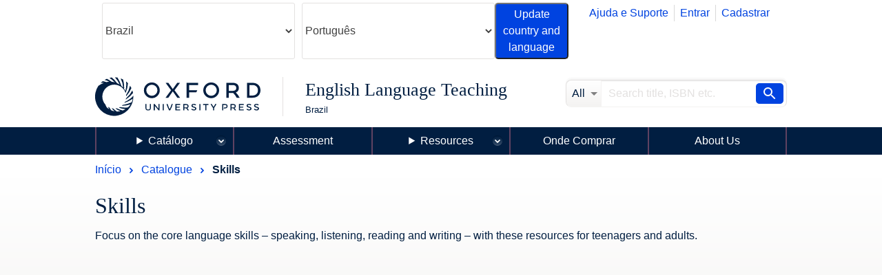

--- FILE ---
content_type: text/html; charset=UTF-8
request_url: https://elt.oup.com/cat/subjects/skills/?cc=br&selLanguage=pt?selLanguage=en&cc=br&mode=hub
body_size: 1872
content:
<!DOCTYPE html>
<html lang="en">
<head>
    <meta charset="utf-8">
    <meta name="viewport" content="width=device-width, initial-scale=1">
    <title></title>
    <style>
        body {
            font-family: "Arial";
        }
    </style>
    <script type="text/javascript">
    window.awsWafCookieDomainList = [];
    window.gokuProps = {
"key":"AQIDAHjcYu/GjX+QlghicBgQ/7bFaQZ+m5FKCMDnO+vTbNg96AFI7bJUkOWxmbkZD3JfRZ6AAAAAfjB8BgkqhkiG9w0BBwagbzBtAgEAMGgGCSqGSIb3DQEHATAeBglghkgBZQMEAS4wEQQMVJ7nZPY6TRjpNSInAgEQgDuklaNRncKcmYk2fF1RBhdBaP+Cbxypm6SBisf1ABbScoP53LS7W1/f+/EZuIaDboYgZnJM/sM1W2AIGA==",
          "iv":"CgAF0B/BIwAAAIRN",
          "context":"KoNlR5lC8yN+uc6KNzKcYb6OsB18BaarvrDZjSscIgSqlzfU8XoE1xeROHpk4LceEMuJ865YLO90zuRyBPvoxw/lkkmPvxxyEM9DG3e7/Z/k3XEnBvTocbfLH7jIL06pBwdbH/8ei+9eJi6XrsDSdylkPC+BlahOIjSK3Tfzp2LZIw74ddDdvg4PhE8GzHAcvpsyDED3vqvkB6+3AxSpN8EN0ZEdN9ytxDXeRi2FeC8cSGMFqOE+KAexEdR1hr5+esHMOr7+HuJjBMPzrEM+J3oUBbY6r0dfILvUzRPtmCobCM0dQtSYUROTI/8JX7LOYF7r1y+xy84luAjuiuEl1hwQNGK2Gd+ZOvINcF8ayxgVQrz2L2f5"
};
    </script>
    <script src="https://e7e0f4e4fada.5e2c0a1e.eu-west-1.token.awswaf.com/e7e0f4e4fada/cbf29e8c31a7/45a09dd66ac4/challenge.js"></script>
</head>
<body>
    <div id="challenge-container"></div>
    <script type="text/javascript">
        AwsWafIntegration.saveReferrer();
        AwsWafIntegration.checkForceRefresh().then((forceRefresh) => {
            if (forceRefresh) {
                AwsWafIntegration.forceRefreshToken().then(() => {
                    window.location.reload(true);
                });
            } else {
                AwsWafIntegration.getToken().then(() => {
                    window.location.reload(true);
                });
            }
        });
    </script>
    <noscript>
        <h1>JavaScript is disabled</h1>
        In order to continue, we need to verify that you're not a robot.
        This requires JavaScript. Enable JavaScript and then reload the page.
    </noscript>
</body>
</html>

--- FILE ---
content_type: text/html;charset=UTF-8
request_url: https://elt.oup.com/ajax_response/responsiveMainHeader.jsp?cc=br&selLanguage=pt?selLanguage=en
body_size: 436
content:














































	<mypage:ELTGetEacUserId pageContext="org.apache.jasper.runtime.PageContextImpl@bf9a6a" EACUserIdParam=""></mypage:ELTGetEacUserId>






















	














	
			
				
				
					
					<a href="/view/Cart/Show?cc=br&selLanguage=pt?selLanguage=en"><span class="topNav_cartIcon"></span>&nbsp;Ver cesto&nbsp;(<span class="topNav_basketQty">0</span>)</a>
				
			
	

